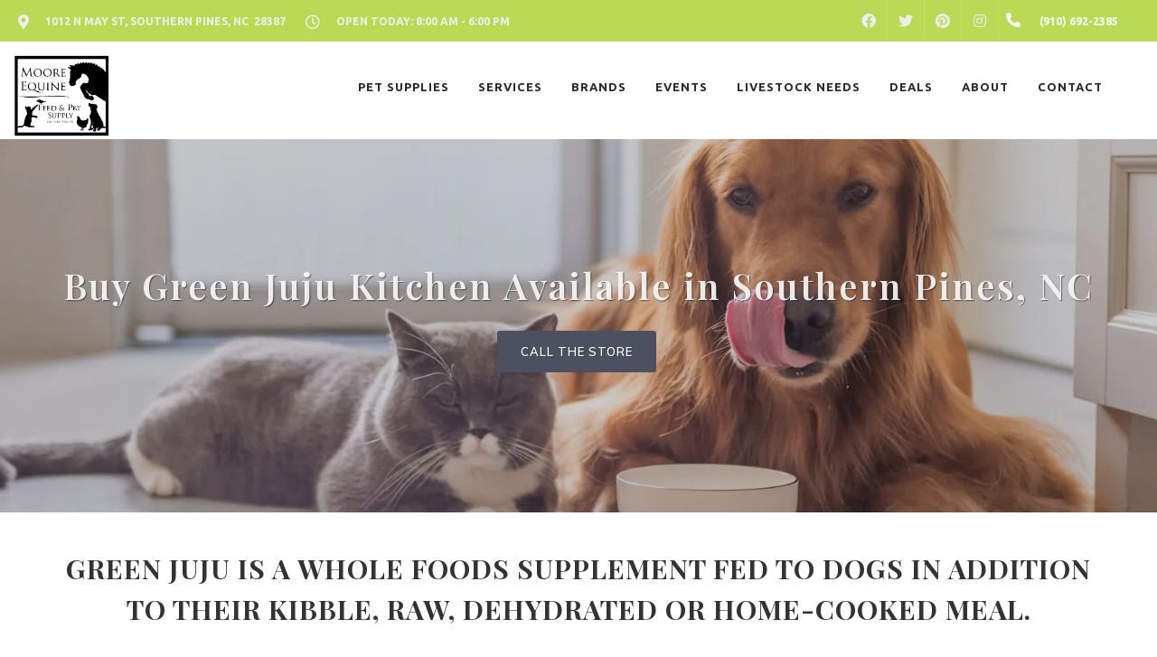

--- FILE ---
content_type: text/html; charset=utf-8
request_url: https://www.google.com/recaptcha/enterprise/anchor?ar=1&k=6LfcAGMpAAAAAL68qM6-xqbJeELRxV4MPPD71y27&co=aHR0cHM6Ly9tb29yZWVxdWluZS5jb206NDQz&hl=en&v=PoyoqOPhxBO7pBk68S4YbpHZ&size=normal&sa=NEWSLETTER&anchor-ms=20000&execute-ms=30000&cb=iq8ddgy0h82n
body_size: 49407
content:
<!DOCTYPE HTML><html dir="ltr" lang="en"><head><meta http-equiv="Content-Type" content="text/html; charset=UTF-8">
<meta http-equiv="X-UA-Compatible" content="IE=edge">
<title>reCAPTCHA</title>
<style type="text/css">
/* cyrillic-ext */
@font-face {
  font-family: 'Roboto';
  font-style: normal;
  font-weight: 400;
  font-stretch: 100%;
  src: url(//fonts.gstatic.com/s/roboto/v48/KFO7CnqEu92Fr1ME7kSn66aGLdTylUAMa3GUBHMdazTgWw.woff2) format('woff2');
  unicode-range: U+0460-052F, U+1C80-1C8A, U+20B4, U+2DE0-2DFF, U+A640-A69F, U+FE2E-FE2F;
}
/* cyrillic */
@font-face {
  font-family: 'Roboto';
  font-style: normal;
  font-weight: 400;
  font-stretch: 100%;
  src: url(//fonts.gstatic.com/s/roboto/v48/KFO7CnqEu92Fr1ME7kSn66aGLdTylUAMa3iUBHMdazTgWw.woff2) format('woff2');
  unicode-range: U+0301, U+0400-045F, U+0490-0491, U+04B0-04B1, U+2116;
}
/* greek-ext */
@font-face {
  font-family: 'Roboto';
  font-style: normal;
  font-weight: 400;
  font-stretch: 100%;
  src: url(//fonts.gstatic.com/s/roboto/v48/KFO7CnqEu92Fr1ME7kSn66aGLdTylUAMa3CUBHMdazTgWw.woff2) format('woff2');
  unicode-range: U+1F00-1FFF;
}
/* greek */
@font-face {
  font-family: 'Roboto';
  font-style: normal;
  font-weight: 400;
  font-stretch: 100%;
  src: url(//fonts.gstatic.com/s/roboto/v48/KFO7CnqEu92Fr1ME7kSn66aGLdTylUAMa3-UBHMdazTgWw.woff2) format('woff2');
  unicode-range: U+0370-0377, U+037A-037F, U+0384-038A, U+038C, U+038E-03A1, U+03A3-03FF;
}
/* math */
@font-face {
  font-family: 'Roboto';
  font-style: normal;
  font-weight: 400;
  font-stretch: 100%;
  src: url(//fonts.gstatic.com/s/roboto/v48/KFO7CnqEu92Fr1ME7kSn66aGLdTylUAMawCUBHMdazTgWw.woff2) format('woff2');
  unicode-range: U+0302-0303, U+0305, U+0307-0308, U+0310, U+0312, U+0315, U+031A, U+0326-0327, U+032C, U+032F-0330, U+0332-0333, U+0338, U+033A, U+0346, U+034D, U+0391-03A1, U+03A3-03A9, U+03B1-03C9, U+03D1, U+03D5-03D6, U+03F0-03F1, U+03F4-03F5, U+2016-2017, U+2034-2038, U+203C, U+2040, U+2043, U+2047, U+2050, U+2057, U+205F, U+2070-2071, U+2074-208E, U+2090-209C, U+20D0-20DC, U+20E1, U+20E5-20EF, U+2100-2112, U+2114-2115, U+2117-2121, U+2123-214F, U+2190, U+2192, U+2194-21AE, U+21B0-21E5, U+21F1-21F2, U+21F4-2211, U+2213-2214, U+2216-22FF, U+2308-230B, U+2310, U+2319, U+231C-2321, U+2336-237A, U+237C, U+2395, U+239B-23B7, U+23D0, U+23DC-23E1, U+2474-2475, U+25AF, U+25B3, U+25B7, U+25BD, U+25C1, U+25CA, U+25CC, U+25FB, U+266D-266F, U+27C0-27FF, U+2900-2AFF, U+2B0E-2B11, U+2B30-2B4C, U+2BFE, U+3030, U+FF5B, U+FF5D, U+1D400-1D7FF, U+1EE00-1EEFF;
}
/* symbols */
@font-face {
  font-family: 'Roboto';
  font-style: normal;
  font-weight: 400;
  font-stretch: 100%;
  src: url(//fonts.gstatic.com/s/roboto/v48/KFO7CnqEu92Fr1ME7kSn66aGLdTylUAMaxKUBHMdazTgWw.woff2) format('woff2');
  unicode-range: U+0001-000C, U+000E-001F, U+007F-009F, U+20DD-20E0, U+20E2-20E4, U+2150-218F, U+2190, U+2192, U+2194-2199, U+21AF, U+21E6-21F0, U+21F3, U+2218-2219, U+2299, U+22C4-22C6, U+2300-243F, U+2440-244A, U+2460-24FF, U+25A0-27BF, U+2800-28FF, U+2921-2922, U+2981, U+29BF, U+29EB, U+2B00-2BFF, U+4DC0-4DFF, U+FFF9-FFFB, U+10140-1018E, U+10190-1019C, U+101A0, U+101D0-101FD, U+102E0-102FB, U+10E60-10E7E, U+1D2C0-1D2D3, U+1D2E0-1D37F, U+1F000-1F0FF, U+1F100-1F1AD, U+1F1E6-1F1FF, U+1F30D-1F30F, U+1F315, U+1F31C, U+1F31E, U+1F320-1F32C, U+1F336, U+1F378, U+1F37D, U+1F382, U+1F393-1F39F, U+1F3A7-1F3A8, U+1F3AC-1F3AF, U+1F3C2, U+1F3C4-1F3C6, U+1F3CA-1F3CE, U+1F3D4-1F3E0, U+1F3ED, U+1F3F1-1F3F3, U+1F3F5-1F3F7, U+1F408, U+1F415, U+1F41F, U+1F426, U+1F43F, U+1F441-1F442, U+1F444, U+1F446-1F449, U+1F44C-1F44E, U+1F453, U+1F46A, U+1F47D, U+1F4A3, U+1F4B0, U+1F4B3, U+1F4B9, U+1F4BB, U+1F4BF, U+1F4C8-1F4CB, U+1F4D6, U+1F4DA, U+1F4DF, U+1F4E3-1F4E6, U+1F4EA-1F4ED, U+1F4F7, U+1F4F9-1F4FB, U+1F4FD-1F4FE, U+1F503, U+1F507-1F50B, U+1F50D, U+1F512-1F513, U+1F53E-1F54A, U+1F54F-1F5FA, U+1F610, U+1F650-1F67F, U+1F687, U+1F68D, U+1F691, U+1F694, U+1F698, U+1F6AD, U+1F6B2, U+1F6B9-1F6BA, U+1F6BC, U+1F6C6-1F6CF, U+1F6D3-1F6D7, U+1F6E0-1F6EA, U+1F6F0-1F6F3, U+1F6F7-1F6FC, U+1F700-1F7FF, U+1F800-1F80B, U+1F810-1F847, U+1F850-1F859, U+1F860-1F887, U+1F890-1F8AD, U+1F8B0-1F8BB, U+1F8C0-1F8C1, U+1F900-1F90B, U+1F93B, U+1F946, U+1F984, U+1F996, U+1F9E9, U+1FA00-1FA6F, U+1FA70-1FA7C, U+1FA80-1FA89, U+1FA8F-1FAC6, U+1FACE-1FADC, U+1FADF-1FAE9, U+1FAF0-1FAF8, U+1FB00-1FBFF;
}
/* vietnamese */
@font-face {
  font-family: 'Roboto';
  font-style: normal;
  font-weight: 400;
  font-stretch: 100%;
  src: url(//fonts.gstatic.com/s/roboto/v48/KFO7CnqEu92Fr1ME7kSn66aGLdTylUAMa3OUBHMdazTgWw.woff2) format('woff2');
  unicode-range: U+0102-0103, U+0110-0111, U+0128-0129, U+0168-0169, U+01A0-01A1, U+01AF-01B0, U+0300-0301, U+0303-0304, U+0308-0309, U+0323, U+0329, U+1EA0-1EF9, U+20AB;
}
/* latin-ext */
@font-face {
  font-family: 'Roboto';
  font-style: normal;
  font-weight: 400;
  font-stretch: 100%;
  src: url(//fonts.gstatic.com/s/roboto/v48/KFO7CnqEu92Fr1ME7kSn66aGLdTylUAMa3KUBHMdazTgWw.woff2) format('woff2');
  unicode-range: U+0100-02BA, U+02BD-02C5, U+02C7-02CC, U+02CE-02D7, U+02DD-02FF, U+0304, U+0308, U+0329, U+1D00-1DBF, U+1E00-1E9F, U+1EF2-1EFF, U+2020, U+20A0-20AB, U+20AD-20C0, U+2113, U+2C60-2C7F, U+A720-A7FF;
}
/* latin */
@font-face {
  font-family: 'Roboto';
  font-style: normal;
  font-weight: 400;
  font-stretch: 100%;
  src: url(//fonts.gstatic.com/s/roboto/v48/KFO7CnqEu92Fr1ME7kSn66aGLdTylUAMa3yUBHMdazQ.woff2) format('woff2');
  unicode-range: U+0000-00FF, U+0131, U+0152-0153, U+02BB-02BC, U+02C6, U+02DA, U+02DC, U+0304, U+0308, U+0329, U+2000-206F, U+20AC, U+2122, U+2191, U+2193, U+2212, U+2215, U+FEFF, U+FFFD;
}
/* cyrillic-ext */
@font-face {
  font-family: 'Roboto';
  font-style: normal;
  font-weight: 500;
  font-stretch: 100%;
  src: url(//fonts.gstatic.com/s/roboto/v48/KFO7CnqEu92Fr1ME7kSn66aGLdTylUAMa3GUBHMdazTgWw.woff2) format('woff2');
  unicode-range: U+0460-052F, U+1C80-1C8A, U+20B4, U+2DE0-2DFF, U+A640-A69F, U+FE2E-FE2F;
}
/* cyrillic */
@font-face {
  font-family: 'Roboto';
  font-style: normal;
  font-weight: 500;
  font-stretch: 100%;
  src: url(//fonts.gstatic.com/s/roboto/v48/KFO7CnqEu92Fr1ME7kSn66aGLdTylUAMa3iUBHMdazTgWw.woff2) format('woff2');
  unicode-range: U+0301, U+0400-045F, U+0490-0491, U+04B0-04B1, U+2116;
}
/* greek-ext */
@font-face {
  font-family: 'Roboto';
  font-style: normal;
  font-weight: 500;
  font-stretch: 100%;
  src: url(//fonts.gstatic.com/s/roboto/v48/KFO7CnqEu92Fr1ME7kSn66aGLdTylUAMa3CUBHMdazTgWw.woff2) format('woff2');
  unicode-range: U+1F00-1FFF;
}
/* greek */
@font-face {
  font-family: 'Roboto';
  font-style: normal;
  font-weight: 500;
  font-stretch: 100%;
  src: url(//fonts.gstatic.com/s/roboto/v48/KFO7CnqEu92Fr1ME7kSn66aGLdTylUAMa3-UBHMdazTgWw.woff2) format('woff2');
  unicode-range: U+0370-0377, U+037A-037F, U+0384-038A, U+038C, U+038E-03A1, U+03A3-03FF;
}
/* math */
@font-face {
  font-family: 'Roboto';
  font-style: normal;
  font-weight: 500;
  font-stretch: 100%;
  src: url(//fonts.gstatic.com/s/roboto/v48/KFO7CnqEu92Fr1ME7kSn66aGLdTylUAMawCUBHMdazTgWw.woff2) format('woff2');
  unicode-range: U+0302-0303, U+0305, U+0307-0308, U+0310, U+0312, U+0315, U+031A, U+0326-0327, U+032C, U+032F-0330, U+0332-0333, U+0338, U+033A, U+0346, U+034D, U+0391-03A1, U+03A3-03A9, U+03B1-03C9, U+03D1, U+03D5-03D6, U+03F0-03F1, U+03F4-03F5, U+2016-2017, U+2034-2038, U+203C, U+2040, U+2043, U+2047, U+2050, U+2057, U+205F, U+2070-2071, U+2074-208E, U+2090-209C, U+20D0-20DC, U+20E1, U+20E5-20EF, U+2100-2112, U+2114-2115, U+2117-2121, U+2123-214F, U+2190, U+2192, U+2194-21AE, U+21B0-21E5, U+21F1-21F2, U+21F4-2211, U+2213-2214, U+2216-22FF, U+2308-230B, U+2310, U+2319, U+231C-2321, U+2336-237A, U+237C, U+2395, U+239B-23B7, U+23D0, U+23DC-23E1, U+2474-2475, U+25AF, U+25B3, U+25B7, U+25BD, U+25C1, U+25CA, U+25CC, U+25FB, U+266D-266F, U+27C0-27FF, U+2900-2AFF, U+2B0E-2B11, U+2B30-2B4C, U+2BFE, U+3030, U+FF5B, U+FF5D, U+1D400-1D7FF, U+1EE00-1EEFF;
}
/* symbols */
@font-face {
  font-family: 'Roboto';
  font-style: normal;
  font-weight: 500;
  font-stretch: 100%;
  src: url(//fonts.gstatic.com/s/roboto/v48/KFO7CnqEu92Fr1ME7kSn66aGLdTylUAMaxKUBHMdazTgWw.woff2) format('woff2');
  unicode-range: U+0001-000C, U+000E-001F, U+007F-009F, U+20DD-20E0, U+20E2-20E4, U+2150-218F, U+2190, U+2192, U+2194-2199, U+21AF, U+21E6-21F0, U+21F3, U+2218-2219, U+2299, U+22C4-22C6, U+2300-243F, U+2440-244A, U+2460-24FF, U+25A0-27BF, U+2800-28FF, U+2921-2922, U+2981, U+29BF, U+29EB, U+2B00-2BFF, U+4DC0-4DFF, U+FFF9-FFFB, U+10140-1018E, U+10190-1019C, U+101A0, U+101D0-101FD, U+102E0-102FB, U+10E60-10E7E, U+1D2C0-1D2D3, U+1D2E0-1D37F, U+1F000-1F0FF, U+1F100-1F1AD, U+1F1E6-1F1FF, U+1F30D-1F30F, U+1F315, U+1F31C, U+1F31E, U+1F320-1F32C, U+1F336, U+1F378, U+1F37D, U+1F382, U+1F393-1F39F, U+1F3A7-1F3A8, U+1F3AC-1F3AF, U+1F3C2, U+1F3C4-1F3C6, U+1F3CA-1F3CE, U+1F3D4-1F3E0, U+1F3ED, U+1F3F1-1F3F3, U+1F3F5-1F3F7, U+1F408, U+1F415, U+1F41F, U+1F426, U+1F43F, U+1F441-1F442, U+1F444, U+1F446-1F449, U+1F44C-1F44E, U+1F453, U+1F46A, U+1F47D, U+1F4A3, U+1F4B0, U+1F4B3, U+1F4B9, U+1F4BB, U+1F4BF, U+1F4C8-1F4CB, U+1F4D6, U+1F4DA, U+1F4DF, U+1F4E3-1F4E6, U+1F4EA-1F4ED, U+1F4F7, U+1F4F9-1F4FB, U+1F4FD-1F4FE, U+1F503, U+1F507-1F50B, U+1F50D, U+1F512-1F513, U+1F53E-1F54A, U+1F54F-1F5FA, U+1F610, U+1F650-1F67F, U+1F687, U+1F68D, U+1F691, U+1F694, U+1F698, U+1F6AD, U+1F6B2, U+1F6B9-1F6BA, U+1F6BC, U+1F6C6-1F6CF, U+1F6D3-1F6D7, U+1F6E0-1F6EA, U+1F6F0-1F6F3, U+1F6F7-1F6FC, U+1F700-1F7FF, U+1F800-1F80B, U+1F810-1F847, U+1F850-1F859, U+1F860-1F887, U+1F890-1F8AD, U+1F8B0-1F8BB, U+1F8C0-1F8C1, U+1F900-1F90B, U+1F93B, U+1F946, U+1F984, U+1F996, U+1F9E9, U+1FA00-1FA6F, U+1FA70-1FA7C, U+1FA80-1FA89, U+1FA8F-1FAC6, U+1FACE-1FADC, U+1FADF-1FAE9, U+1FAF0-1FAF8, U+1FB00-1FBFF;
}
/* vietnamese */
@font-face {
  font-family: 'Roboto';
  font-style: normal;
  font-weight: 500;
  font-stretch: 100%;
  src: url(//fonts.gstatic.com/s/roboto/v48/KFO7CnqEu92Fr1ME7kSn66aGLdTylUAMa3OUBHMdazTgWw.woff2) format('woff2');
  unicode-range: U+0102-0103, U+0110-0111, U+0128-0129, U+0168-0169, U+01A0-01A1, U+01AF-01B0, U+0300-0301, U+0303-0304, U+0308-0309, U+0323, U+0329, U+1EA0-1EF9, U+20AB;
}
/* latin-ext */
@font-face {
  font-family: 'Roboto';
  font-style: normal;
  font-weight: 500;
  font-stretch: 100%;
  src: url(//fonts.gstatic.com/s/roboto/v48/KFO7CnqEu92Fr1ME7kSn66aGLdTylUAMa3KUBHMdazTgWw.woff2) format('woff2');
  unicode-range: U+0100-02BA, U+02BD-02C5, U+02C7-02CC, U+02CE-02D7, U+02DD-02FF, U+0304, U+0308, U+0329, U+1D00-1DBF, U+1E00-1E9F, U+1EF2-1EFF, U+2020, U+20A0-20AB, U+20AD-20C0, U+2113, U+2C60-2C7F, U+A720-A7FF;
}
/* latin */
@font-face {
  font-family: 'Roboto';
  font-style: normal;
  font-weight: 500;
  font-stretch: 100%;
  src: url(//fonts.gstatic.com/s/roboto/v48/KFO7CnqEu92Fr1ME7kSn66aGLdTylUAMa3yUBHMdazQ.woff2) format('woff2');
  unicode-range: U+0000-00FF, U+0131, U+0152-0153, U+02BB-02BC, U+02C6, U+02DA, U+02DC, U+0304, U+0308, U+0329, U+2000-206F, U+20AC, U+2122, U+2191, U+2193, U+2212, U+2215, U+FEFF, U+FFFD;
}
/* cyrillic-ext */
@font-face {
  font-family: 'Roboto';
  font-style: normal;
  font-weight: 900;
  font-stretch: 100%;
  src: url(//fonts.gstatic.com/s/roboto/v48/KFO7CnqEu92Fr1ME7kSn66aGLdTylUAMa3GUBHMdazTgWw.woff2) format('woff2');
  unicode-range: U+0460-052F, U+1C80-1C8A, U+20B4, U+2DE0-2DFF, U+A640-A69F, U+FE2E-FE2F;
}
/* cyrillic */
@font-face {
  font-family: 'Roboto';
  font-style: normal;
  font-weight: 900;
  font-stretch: 100%;
  src: url(//fonts.gstatic.com/s/roboto/v48/KFO7CnqEu92Fr1ME7kSn66aGLdTylUAMa3iUBHMdazTgWw.woff2) format('woff2');
  unicode-range: U+0301, U+0400-045F, U+0490-0491, U+04B0-04B1, U+2116;
}
/* greek-ext */
@font-face {
  font-family: 'Roboto';
  font-style: normal;
  font-weight: 900;
  font-stretch: 100%;
  src: url(//fonts.gstatic.com/s/roboto/v48/KFO7CnqEu92Fr1ME7kSn66aGLdTylUAMa3CUBHMdazTgWw.woff2) format('woff2');
  unicode-range: U+1F00-1FFF;
}
/* greek */
@font-face {
  font-family: 'Roboto';
  font-style: normal;
  font-weight: 900;
  font-stretch: 100%;
  src: url(//fonts.gstatic.com/s/roboto/v48/KFO7CnqEu92Fr1ME7kSn66aGLdTylUAMa3-UBHMdazTgWw.woff2) format('woff2');
  unicode-range: U+0370-0377, U+037A-037F, U+0384-038A, U+038C, U+038E-03A1, U+03A3-03FF;
}
/* math */
@font-face {
  font-family: 'Roboto';
  font-style: normal;
  font-weight: 900;
  font-stretch: 100%;
  src: url(//fonts.gstatic.com/s/roboto/v48/KFO7CnqEu92Fr1ME7kSn66aGLdTylUAMawCUBHMdazTgWw.woff2) format('woff2');
  unicode-range: U+0302-0303, U+0305, U+0307-0308, U+0310, U+0312, U+0315, U+031A, U+0326-0327, U+032C, U+032F-0330, U+0332-0333, U+0338, U+033A, U+0346, U+034D, U+0391-03A1, U+03A3-03A9, U+03B1-03C9, U+03D1, U+03D5-03D6, U+03F0-03F1, U+03F4-03F5, U+2016-2017, U+2034-2038, U+203C, U+2040, U+2043, U+2047, U+2050, U+2057, U+205F, U+2070-2071, U+2074-208E, U+2090-209C, U+20D0-20DC, U+20E1, U+20E5-20EF, U+2100-2112, U+2114-2115, U+2117-2121, U+2123-214F, U+2190, U+2192, U+2194-21AE, U+21B0-21E5, U+21F1-21F2, U+21F4-2211, U+2213-2214, U+2216-22FF, U+2308-230B, U+2310, U+2319, U+231C-2321, U+2336-237A, U+237C, U+2395, U+239B-23B7, U+23D0, U+23DC-23E1, U+2474-2475, U+25AF, U+25B3, U+25B7, U+25BD, U+25C1, U+25CA, U+25CC, U+25FB, U+266D-266F, U+27C0-27FF, U+2900-2AFF, U+2B0E-2B11, U+2B30-2B4C, U+2BFE, U+3030, U+FF5B, U+FF5D, U+1D400-1D7FF, U+1EE00-1EEFF;
}
/* symbols */
@font-face {
  font-family: 'Roboto';
  font-style: normal;
  font-weight: 900;
  font-stretch: 100%;
  src: url(//fonts.gstatic.com/s/roboto/v48/KFO7CnqEu92Fr1ME7kSn66aGLdTylUAMaxKUBHMdazTgWw.woff2) format('woff2');
  unicode-range: U+0001-000C, U+000E-001F, U+007F-009F, U+20DD-20E0, U+20E2-20E4, U+2150-218F, U+2190, U+2192, U+2194-2199, U+21AF, U+21E6-21F0, U+21F3, U+2218-2219, U+2299, U+22C4-22C6, U+2300-243F, U+2440-244A, U+2460-24FF, U+25A0-27BF, U+2800-28FF, U+2921-2922, U+2981, U+29BF, U+29EB, U+2B00-2BFF, U+4DC0-4DFF, U+FFF9-FFFB, U+10140-1018E, U+10190-1019C, U+101A0, U+101D0-101FD, U+102E0-102FB, U+10E60-10E7E, U+1D2C0-1D2D3, U+1D2E0-1D37F, U+1F000-1F0FF, U+1F100-1F1AD, U+1F1E6-1F1FF, U+1F30D-1F30F, U+1F315, U+1F31C, U+1F31E, U+1F320-1F32C, U+1F336, U+1F378, U+1F37D, U+1F382, U+1F393-1F39F, U+1F3A7-1F3A8, U+1F3AC-1F3AF, U+1F3C2, U+1F3C4-1F3C6, U+1F3CA-1F3CE, U+1F3D4-1F3E0, U+1F3ED, U+1F3F1-1F3F3, U+1F3F5-1F3F7, U+1F408, U+1F415, U+1F41F, U+1F426, U+1F43F, U+1F441-1F442, U+1F444, U+1F446-1F449, U+1F44C-1F44E, U+1F453, U+1F46A, U+1F47D, U+1F4A3, U+1F4B0, U+1F4B3, U+1F4B9, U+1F4BB, U+1F4BF, U+1F4C8-1F4CB, U+1F4D6, U+1F4DA, U+1F4DF, U+1F4E3-1F4E6, U+1F4EA-1F4ED, U+1F4F7, U+1F4F9-1F4FB, U+1F4FD-1F4FE, U+1F503, U+1F507-1F50B, U+1F50D, U+1F512-1F513, U+1F53E-1F54A, U+1F54F-1F5FA, U+1F610, U+1F650-1F67F, U+1F687, U+1F68D, U+1F691, U+1F694, U+1F698, U+1F6AD, U+1F6B2, U+1F6B9-1F6BA, U+1F6BC, U+1F6C6-1F6CF, U+1F6D3-1F6D7, U+1F6E0-1F6EA, U+1F6F0-1F6F3, U+1F6F7-1F6FC, U+1F700-1F7FF, U+1F800-1F80B, U+1F810-1F847, U+1F850-1F859, U+1F860-1F887, U+1F890-1F8AD, U+1F8B0-1F8BB, U+1F8C0-1F8C1, U+1F900-1F90B, U+1F93B, U+1F946, U+1F984, U+1F996, U+1F9E9, U+1FA00-1FA6F, U+1FA70-1FA7C, U+1FA80-1FA89, U+1FA8F-1FAC6, U+1FACE-1FADC, U+1FADF-1FAE9, U+1FAF0-1FAF8, U+1FB00-1FBFF;
}
/* vietnamese */
@font-face {
  font-family: 'Roboto';
  font-style: normal;
  font-weight: 900;
  font-stretch: 100%;
  src: url(//fonts.gstatic.com/s/roboto/v48/KFO7CnqEu92Fr1ME7kSn66aGLdTylUAMa3OUBHMdazTgWw.woff2) format('woff2');
  unicode-range: U+0102-0103, U+0110-0111, U+0128-0129, U+0168-0169, U+01A0-01A1, U+01AF-01B0, U+0300-0301, U+0303-0304, U+0308-0309, U+0323, U+0329, U+1EA0-1EF9, U+20AB;
}
/* latin-ext */
@font-face {
  font-family: 'Roboto';
  font-style: normal;
  font-weight: 900;
  font-stretch: 100%;
  src: url(//fonts.gstatic.com/s/roboto/v48/KFO7CnqEu92Fr1ME7kSn66aGLdTylUAMa3KUBHMdazTgWw.woff2) format('woff2');
  unicode-range: U+0100-02BA, U+02BD-02C5, U+02C7-02CC, U+02CE-02D7, U+02DD-02FF, U+0304, U+0308, U+0329, U+1D00-1DBF, U+1E00-1E9F, U+1EF2-1EFF, U+2020, U+20A0-20AB, U+20AD-20C0, U+2113, U+2C60-2C7F, U+A720-A7FF;
}
/* latin */
@font-face {
  font-family: 'Roboto';
  font-style: normal;
  font-weight: 900;
  font-stretch: 100%;
  src: url(//fonts.gstatic.com/s/roboto/v48/KFO7CnqEu92Fr1ME7kSn66aGLdTylUAMa3yUBHMdazQ.woff2) format('woff2');
  unicode-range: U+0000-00FF, U+0131, U+0152-0153, U+02BB-02BC, U+02C6, U+02DA, U+02DC, U+0304, U+0308, U+0329, U+2000-206F, U+20AC, U+2122, U+2191, U+2193, U+2212, U+2215, U+FEFF, U+FFFD;
}

</style>
<link rel="stylesheet" type="text/css" href="https://www.gstatic.com/recaptcha/releases/PoyoqOPhxBO7pBk68S4YbpHZ/styles__ltr.css">
<script nonce="KzbsquiOomXcPWVNP8_a6w" type="text/javascript">window['__recaptcha_api'] = 'https://www.google.com/recaptcha/enterprise/';</script>
<script type="text/javascript" src="https://www.gstatic.com/recaptcha/releases/PoyoqOPhxBO7pBk68S4YbpHZ/recaptcha__en.js" nonce="KzbsquiOomXcPWVNP8_a6w">
      
    </script></head>
<body><div id="rc-anchor-alert" class="rc-anchor-alert"></div>
<input type="hidden" id="recaptcha-token" value="[base64]">
<script type="text/javascript" nonce="KzbsquiOomXcPWVNP8_a6w">
      recaptcha.anchor.Main.init("[\x22ainput\x22,[\x22bgdata\x22,\x22\x22,\[base64]/[base64]/[base64]/bmV3IHJbeF0oY1swXSk6RT09Mj9uZXcgclt4XShjWzBdLGNbMV0pOkU9PTM/bmV3IHJbeF0oY1swXSxjWzFdLGNbMl0pOkU9PTQ/[base64]/[base64]/[base64]/[base64]/[base64]/[base64]/[base64]/[base64]\x22,\[base64]\\u003d\x22,\x22WksUZRpRw6o0ewfDqn4Cw4jDhcKCZVgxYsKUF8K+Git/[base64]/[base64]/CksKkwrljw4MswqlAw4zDgnnCiWDDpmTDrcKZw6PDmTB1wo9Td8KzH8K4BcO6wpLCs8K5ecKYwr9rO01QOcKzCsO2w6wLwrBRY8K1wocvbCVRw4BrVsKUwo0uw5XDpHt/bCDDq8OxwqHChMOGGz7CjsOCwos7wrMPw7pQCcOoc2dnHsOeZcKfL8OEIyvCmnUxw7XDn0QBw65HwqgKw4XCkFQoC8O5woTDgHIQw4HCjE3CucKiGHjDicO9OUx/Y1c+AsKRwrfDmH3CucOmw6zDvGHDicOPSjPDlzJmwr1vw7hRwpzCnsK2wqwUFMKubQnCkg7CngjClhbDh0M7w4nDh8KWNAgAw7MJWsOZwpAkdsOdW2hxTsOuI8O4RsOuwpDCu3LCtFgKI8OqNSnCnsKewpbDg2t4wrpEAMOmM8O8w6/DnxBDw7XDvH5Vw4TCtsKywpXDo8Ogwr3Cs1LDlCZVw5HCjQHCg8KeJkgsw5fDsMKbAELCqcKJw6siF0rDhVDCoMKxwo7ChQ8vwp7CngLCqsOSw6oUwpAhw5vDjh0lIsK7w7jDnFw9G8O6e8KxKSHDlMKyRjrCn8KDw6MTwq0QMyzCvsO/wqMRc8O/wq4bZcOTRcOeCMO2LRZ2w48Vwpd+w4XDh1vDnQ/CssOjwr/[base64]/[base64]/[base64]/[base64]/[base64]/fSXDjDbCisOMSm9rwrVsA2vDtMKZDcKpw6Vqw717w43DqcK/w4RMwoTChcOMw4XCnmVAYTPDksKsw6TDomJww7hcwp3Cr3VRwpnCnHDDi8KXw6BZw5PDnMOTwpEnVsO/[base64]/w5bCmsKjwq9Ha8KpasOYw6Zjw5jDq8KkHXTDtxsTwrJPJC9qw5rDlwjCl8OjWV9mwpUINUbDpcO9wrHCnsOQwpvChMKvwozDsCZDwqTCjy7Ct8KWw5lFWBfDmcKfwpbCk8KkwqBdwqTDqg0NZmfDgkjCv146XC/[base64]/[base64]/DjjfCmBxewq7DjsKpwpfDpMO8wqYxYcOgQMO9XMKFMVPCl8OkL3t7w5fDqGxfw7kWLR5fG2IzwqHCg8KAwoLCp8KuwpBlwoYlPCVswo5qV07CjMOAw5rCm8Kyw5zDvB3Cr3Apw5zCpMO9OsOGIyzDtU7DoWHCp8KjWSJSTC/[base64]/[base64]/[base64]/PVAKISZLwrvClmXChnHDmVDDjDTCsmzDtnrDosOzw5MANhTCrmx5HsOywrIxwrfDn8OtwpI+w5kVC8KSI8Kyw6dMX8Kgw6fCscKNw5s8w5krwqhhw4RtQ8Ksw4FsFCXCq30Yw6LDkSrCssOfwoplFnrCr3wbwrVUwrY9PcOeS8Ojwqwjw5tsw7VIwqJjYkDDhC/CgCzDsmIhw6rDr8KZHsOrw4PDh8OMwqTDlsK7wqrDk8Kaw4bDr8OIK2d9X2hRw7nCsxtrbcKLMcOrKsKBwrExwr7Diw5WwoMowol/wr5gfWgBw5oiQGt1OMKIOcO2Ejoow7/DhsOdw5zDhBIZUcOkfDrDs8ODC8KjA3HCqMObw58LOcODVsKOw4oocMOLdsK9w6k2wotNwrDDn8OIwq7CjSvDlcKFw4s2DsKsIsKfScKlUmvDtcOwTBViWSUrw4lvwpvDi8Ocwr9Bw5nCiQRywqnCuMOfwpPDgsObwr/[base64]/[base64]/HmbCqMOgaA/DuxbCg1zDtx/[base64]/[base64]/w7/CgmrDlsKzw4wvJsOkU8OrdsKCwqZMw63CkDbDvkLDri7DiyvDmEjDsMOlwqguw7LCi8OIw6dswqhjwrQpwp8pw7rDgsKreBbDvBLCrCHCm8OMcsK7cMKAC8OHSsODAMKEEQF9WzzCq8KiC8OFwowOMzkYA8Ohwr9nI8OvIsO/[base64]/DgsK9DMOcXsOeLgpww5jCjB7DuwlUwpvCrMOrwptfK8KDITRoNMKzw5kpwpnCs8O/J8Kicjp6wp3DtU/CtHopN2nDnsO3w41Rw6RawqHCmnTCtsOpQsOxwq46PsKnAsKtw6XDh0QVAcO2TWzCpzfDqxUoZMOKw7TDvk9odcKCwodsN8OQbAfCo8OEEsKZQMO4OwDCu8OfO8O9A3dRXTLCgMKzIMKcwqAtDHU2w70yQsK7w4fDkcOmOsKtwq5CdX/Dh1LClXtDJsKoCcOpw5bDigPDjcKiKcOyPiXClcOTD2M+RjLDmQrCqsOjwrbCtA7CnR95wo1SIigZDAM1WcKfw7LDohHCv2bDrcOIw5NrwoZ5wqBdOMKlTsK1w5ZtPRcrTmjCpnwFaMO1wqZ9wrnDsMOFesKZw57CksO5woPCj8O+HcKGwrEOc8OJwpzDucOxwr/DtsK6w5A5FsKlRsOEw4zDg8OPw5ZcwrfDlMOebC8PGDNzw65JbXJNw48Bw7ske3DCusKPw61xwpNxXibCusO8TA7CnTAvwp7CqsKvewTDmQQjw7LDvcK3w6fDusK0wr00w5pNBkIjE8OYw4zCuTbCjUMTRDXDt8K3ZcKHwpfCjMKlw4jCgMOaw4PCqTRxwrl0OcK/[base64]/DuTc3CwZ9w5nDhsO8OMO9w7RIw4BFw5A/wqDDuUZpPQRjJzdWOWfCvMO2Hy4NO0HDo2/DpSrDgcOPGFpPJ1cVTsKxwrrDqQN9OwAyw6rCosOObMO5w7IodsOmbEAVZEjCjMOxVz3Clyg6ecKcw6bDgMKJOsOfWsO+ERPCscKFwrfDlmLDqXg/F8K6wo/CqMKMw5xfwpxdw6jDhGzCiy0oX8KRw5vCvcOWcw1Zb8Otw6BtwpPCp03CucKXFxorw5U5w6tSZsKodylOT8OnY8Ohw5rCvTNTwrFGwoHDiWM/wqwZw7vDrcKdSsKSw5XDhCpiw6YQaW15w5HDjcOkw6rDrsKdAE/DoEvDjsKyWA5rOUXClcOBO8OyfE5iEAZpHCLDgcKORFMeUQluwqDCuzrDhMKKwo5ww6bClG4Bwp5MwqVZXy/Dj8OiDsO0wqTCk8K/[base64]/DrcO7C8KzOm7DicKZYF0Tf3Q7fsOROwM2w6tLVsK7w6BUw7LCuX4TwpPCr8KOw5vCt8KRFcKdfXUgYR8jLHzCu8ObPxgLEMKwK3jCjMKJwqHDo0gCw7HCt8OrSDddwqkfK8KydMKhRi/Ct8Kgwqd3NlTDm8OFHcOgw4kxwr/DrA7CpTHDvS9xw5M2wozDmsKrwpI+al3CjsOCwq/[base64]/DrzjDoj0rw49rMhEAI8OiSsKkam5qHgl1JMOJwozDkg3DosOBw4HDlVPDuMOpwo9pRSXCpMOhWsO2aWx5wopnwpXClcOZwoXCgsOqwqBKDcOIwqA8VcK3YmxPdTPCsDHCpmfDmsOewrfDtsKnwofCpVxlEMOwGivDt8Klw6BsKUnCmlPDn03CpcKfwozDkcOjwq9ONU/CkTbCq1l8NcKnwqLDiCjCp33Dr2xrGMOdwoUtKQUxMMKyw4UVw4jCrMKKw7FjwqHDgAU7wqLCvjzDpMKvwpB4XEbCvwPChGDDuzbDm8O2wpJzwpPClFt7EsOnZkHDtEhWJzXDrjbDhcOcwr/Cm8OUwp3DogHCgV0UAsOtwo3Ch8OvW8Kaw7NPw5bDhcKGw619w4wWw7R+AcOTwpJJX8O3wqEYw5tDaMKxw4o0w6fCknR3wrvDlcKRd3vCizJCDzzCmcK3eMOyw4bCq8O2wqIRGy/DjMOYw4PCj8KtesK0cHvCu294w5dNw4vCr8K/[base64]/CssKvwowrLsKjb8OtwoJ/dB9rOjYoLcKgw5ETw6vDmFIQwpfDpmA8YMKwCcK1bcOFXMK/w6h0OcOWw50Twq/DpyNJwogHEsK6wqhqOn10wqc9IELDoUR6wqJYBcOVw77CqsK3EUkDwoxRMxHCpDPDk8KIw5lOwogEw5LDunTCucOUwpfDi8OdZD0jw7rCpHzCk8OBcwjDjcOyEsKpwo/CqhrCjMOjI8KsC23Dki9swq7DscKQE8KIwqrCrcOUw7zDuwkAw7HCiTENwopRwrRQwpXCo8OtKmPDr1c6eAcHehdeN8OBwpkEAcOww5JMw6jCuMKnPcOOw7FaAiZDw4geP0ZJw7xvPcOcHloowr/Dm8OowoUcXcOXIcOUwoPChsKPwoslwrDDrsKKAcK5woPDiXvCgjYxM8OCFzHCoHnCiWJwTlTCtsKRw7Yfw4xsCcORaQPDmMOlwp7Dl8K/ZmzDt8KNwrN9wpF0Nk5qGsOnQARgwoPCuMO/Sjo1R3xDHMK7V8KyPFfCqxAXdcKhfMOHNUAcw4zCpsKac8O4w4RdaG7DiGRxT3/DpMOJw47DsyHCgSXDn0PChMOvOk5vXMKiFhEwwolEwo3CgcOfYMKuNMKkeSpqwpbDvmwqOsOJw7/[base64]/CvsKpMWU3w4/DuSnDilLDtMO4C8OyHyoTw5zDhzPDrjjDsz1gw7FKD8OYwq3ChSBAwrZ8w5YpX8KpwqshAj/DozHDicOkwrFZKMKjw4pNw7N9wqhtw69Mw6U2w4PCscK2C0DCjmd5w7gTwrDDr1nCjWNyw6dcw7pLw6xqwqLDmSEvRcK3RMOXw43CvcOyw41NwoHDu8ONwqPDtns3wpcHw43Dj33ClV/DjGDCqF7CkcOGwqrDhMKXayVbw7UHw77DhEDCpsKowrrDjjV6PkPDgMOpWlUhW8KEfxgUw5vDvj/CksOaNnHChMK/[base64]/Q8OVwprCj1HCrU/CinVRw6vDq17DqcK5J348YMO/w6PDmDh6KB7Dm8K9L8KbwqXDgTnDvsOsaMO7AXl4ZsOZVMOebRcyTsO+B8K8wrrCiMKtwqXDozJGw4RFw4PDqsOXKsKzDcKbV8OqQMOhPcKXw6PDsyfCrjbDsX1gOcORw7LCmcOSwrTCusK1f8OCwr/Dsk0+dT/[base64]/Dui17w4DCjsO4wqfCg09Gwr7Cq1fCjcKtNsK4wr3CkkwWwrZKJWzCicKKwog6wpVYR3VQw6bDvlVfwoUnwoDDjy10NxJMwqYFwofCqiAew79Iw7jDqFHDm8OBNMO8w67DusK0U8OVw4c0RcKGwpwcwrkaw7/Dt8OCCml3wpLCmsOHwqMsw6zCpRDDucK8PhnDqzxHwofCk8Kxw5JAw5JFe8KvQBNvHGdPI8KdFcKIwrBoaRzCu8OPV3DCoMKwwo/Du8Kmw4AFT8KjMsOUDcO/XxQ6w5wIMSLCrcOMw6sNw4Q7bAVHwq/DlxvDhMKBw6VXwrQzZsOSFMK9wro9w7Qlwr/DlhTDmMK+KSBiwr3DqgjCm0rCrVnDunjDshfCm8OBwoBFasOjZWFzCcKlfcK4QR91JTjCjQHCrMOwwoPCqwp2wqkyVVRlw5EbwqxUw73DmX7CnAp3w4UQGnTCgcK8w6/[base64]/[base64]/DucORw5rCscOmw59ROcOGwrcvwqMhwo8fI8KLCMOaw5nDsMK/w53DvmTCv8Oaw53CvcK9w6YAe2kKw6rDm0vDjsKJUXl6QsOWQw96wrrDh8O0w5DDszRYw4Irw51rwoPDtcKuHFZ1w6bDl8K2d8O9w4tNOgXDuMONFywdwrNRQcK2wp7DqDrCk3jCncOtN3bDg8Oww4HDgcO6U0zCn8O4w5wHVRjCh8Kiw4lbwpvCimcjQH/[base64]/CgzllwqYxwqvCugTDqsK/w7Znw78kw54eSRHDsMOVwqZNcG5mwrPCsB7CnsOnFsOLccKhwpLClhhfGQhULjfCkmjDlyfDqFDDnV4ySSAURsK+LRbCqmLCuW3DkcKyw7PDhcKiGsKlw6VLYcOoasKGworCgDbCmSJKP8KHwqMdD3VCeGAkBsOpeDrDp8Ojw5Eaw4p3wr8cBD/DrnjCrcOBworDqn0yw7bDiUVZw7PCjCnDt1Z9KTnDl8OTw5/Dt8K2w71mw4/[base64]/Do8Ouw5xlw5nCjcONw6TDmcK3InNtw59LAMOSwpXDvBTDvsOcw4Ykwp0jNcO7FMK8cmrCvsKCwrPDsxYubxRhw5o+UsOqw57ChMO+JzRpw6oTOsOceRjDqcKKwrIyGMOLWAbDvMK4OcOHMwgfF8KOSSccRS8rwo/[base64]/Cn3wGNR7DlH7Dq1BXRV3DscOywoTDtMOCwrPCk2gYw4LCjsK2wrkAP8OaWMOXw4o6w4ZQw4rDr8OtwoBiB0BoZ8OIUn8Vwr1/wpxJPRcWRk3CrWLCh8OUwqR7KGxMwovCpcKbw7Qgw7zCscO6wqEiRMOgZ3LDqSAhWDHDjnDDpcK8wpAlw7wPAhNIworCiEBlQgt+Y8OVw6TDhBHDl8OXP8OADUYtd2fDmUTChcOEw4XCrRDCo8KwEsKmw5kpw6bDtMOUw6lNFcO7O8O5w6vCt3ZzDR7Cny/Co3/DlMKWecOsCiopw5goO1DCqsKKDcK1w4EQwo0vw5wbwrrDkcKpwpDDg2YLMVDDg8OywrDDmMOSwqfDmSViwo9cw5TDsHjCmsO+f8K7woXDjsKORcKwdnkvVMO8wpPDlS3CksODQ8ORw5x5wpYdwoXDp8O1wr/Cj1DCtMKHHsKSwp3Dv8KIZMK/w6cxw41Lw7RwFsOzw51TwrI+MgzCikXCv8O0SsOPwpzDhBbCoS5xdWvDvcOGw6bDvcOMw5XCgcOQwq3DgBDCqmtuwqRgw4rDg8KywpbDncO2wozClRHDnMOcLVxJcypSw47DmyjDgsKYaMO4IMOtw4XDjcOaUMO8w6/Co3rDvMObccK3NQ3DlncewrxJwqJ/[base64]/w5lBFS9pw4LDhMKUUwduw50Kbjdee8KgUMO1wqU0SXTDv8OAWn/Cmkw6KMOxDGzCi8KnIsKTS3pGZFTDvsKbb35mw5LClw3CiMOJMB/DhcKrUnFmw6Nrwos/w5JRw4BlbsO3N13DvcKvOsKGBW1Zw5XDtxPCi8O/[base64]/GsOlw4vCvVXCmUzDsyjDisKuaMKscMKtF8O1A8Okw6gIw4zDuMKVwrXDvsOaw7PDrsOIeiU2w4N+f8OtXgrDmcKvPA3Dun8YWcK4FcKFa8Kpw5tgw4Ehw4J5w5gwR20QXGjCrSY/w4DDrcKeQHPDpizDs8OKw49VwprDnlzDgMOdD8KAGRwLBsKVSsKxbiTDumrDpHhVZcKmw5bDkMKIwrLDpw/DrMOnw7rCoEXDsywRw7ptw5YRwqNmw5LDg8Kow5TDt8KZwooEZh4oJ1zCh8OrwrYlTsKRCk8Ow6I3w5fCp8K3w546w5cHwr/Dk8ODwoHCmMOJw5B4L13DghXChUYewosgw5hswpXDtU4Cw64HFsO9DsOYw73CmVdYYMKlY8Ojw4NswplNw5QPwrvDrQIOw7BcdDYYdMK1VcKBwprDk3I4YMOsAG1uFGx8ET8Hwr3CvcK5w7oNw5pDfG4KbcKLwrBzw7Uaw5/Cv1wJwq/DtDhKwr7CnAoYLTQcfC51ZB1ow7EsV8KrSsKWARXCpnnCt8KTwrU4bTDDhGhOwp3Ch8KTwrLDm8KNw6PDt8O/wrEiw4jCuzvChcKYF8O1w5pGwosCw71vHsKGTE7DoRl7w4zCssOFQXbCjSNowrMnGcOgw4vDoE/CpMKBbR/Dt8K0Qk3DvcOvIS7CqjzDo2gXbMKQw4c7w4DDjGrCj8KJwr3CvsKoRMOGwrlKwrzDrMOswrZ8w7bCtMKPYcOBwpkqScK/ZwRSwqDCusKFw7kzFErDpF/CsS8beAN7w4/[base64]/JsKTwq0Xw5bDohTDrx88RcOLwqojYMKtRG7CiBdKw7XChcOHJ8Krwo/[base64]/fsOxA8OQw4PCgsKUczhew67CqQPDp1fCvcKkwqjDnAJIwq89diHCi0HCnMKEwq95NQk4DzXDvnPDvy3Ch8KDVMKNwpHCqi4mwrzCksKEScKJMMO6wpBwIMO0Bjk0MsOGwrlcKSVUOcOUw7VtPTliw7zDvnI4w4rDgsKODcO1fX/DuU8MRn3DqxZYeMKzc8K6KsK9w7vDgcK0Fh11cMKueCvDqMKfw4JjZlIVT8OoJTB1wq3Ct8KWRcKwGcK+w7zCvsOxAMKVXMKqw4nCosOnwpJtw5/Cunx0c11/f8ORA8KiVlLCkMOvw6JTXx0ew5LDlsKIT8KCc3fCjMOTMFhSwqQrb8KvFcKOwrQfw5AJN8Ojw5lkw4A8wqfDgcK2AQ4fDsOdMijDpFHCjcO2wqxiwqITwqsdw7vDnsOzw7/CvlbDow3DscOOSMK5Qg0oYzTCmQrDv8KWO0F8Wi5IEWzCiA9XeQ5Rw7/CgMKQKMKLChAOw6XDhGPDuw3CpsO5wrfCsDUkdMOIwpEVBsKtaVDDmnrCqsOcwr11wpLDuVTCq8KuW1Y8w73DnsO/[base64]/w5JNGQwhwqPChcODwr3CjmUvU1lJBEvCpcOrwrTDosKgw4B2wrgBwpnCgcKDw58Lb3/[base64]/Cs1TDgcKOwrDDuTgkBQEzwqwbFC8XeC7CvMKNOMKoH21yWhbDscKFfHvDjsKfUWLDqMOad8Kzw5Z8wqdfAUjCqcKIwpLDo8KTw6/DjsK9w6TCvMKaw5zCkcOUUcKVdhLDvTHCnMOWF8K/wqtcfXASLijDui8Bd3zChhIgw7QgQlZIccK+wp/DpMONwobCpXPDriLCg2MiY8OLf8OtwohcOnnCpVBdw4BrwoPCsyJTwqbCiQzDnl8AWxjCsSHDnRoiw5kJTcK+LsKQDXTDvsOvwrXDgMKBwrvDqcO9HMKTSsOWwockwrXDosKAwpA3wrnDtMKaLlbDtg8Xw5/CjCvCl1PDl8Kawq1swrnCp0/CmhoYNMOtw7nDhsOtHQLClsKDwrUKworCgz3Cg8O4Q8O9wrfCgsKbwpsvQMO8KMOQw5rCvjrCqsOMwqPCi2bDpBs2V8OnQcK0ecKxw4U7wq7DpxAyGMOLw7rCpE1+I8OOworDvMO2D8K1w7jDtcO/w7d2YnV2wpQkDsK0w4LDhR8swpbDk0XCqTnDlcK0w4IaWMK3woJVGRNEw4jDrXZhcHApX8KFccO6dk7CqnvCtnkPGAEUw5rCo1QwFcKpIcOqQhLDokxzLMKOw7EAXsO/wp1SZMK0w67Co1EPQRVrNB0vI8Oaw6TDgMKwZsKiw7dJwpzDvhDCqXVgw5nCtnLCjMKyw5oaw6vDtnbCsVBLwqQjw6bDmDUqwoYLw5fClXHCrxAIH3x0FCBJwoLDkMO3BMKAVAYjXcKhwp/CpMOAw4zCisO9wodyKwHDlmIMwoUAGsOjwofDrRHDpsKlw79Tw5TCh8K3JQbCmcKGwrLCuk0gT3LCpMKww6F/[base64]/TwPDqlgDwrXDhsKGwoQIQhTDj2MiwqY8w7zCojwsdcKAcRFdwrl/FcOfwoITw6vCpFk4wrbDqcKeOzjDnxTDuH5Cw5A8KMKqw48bwr/CmcOIw4vCuhgWYMOafcKgMDfCsj7DvMKjwo5Ob8Oaw7cTZcOQwoREwot/AcOJHkPDu1DCsMK+HCwNw5oSKDTChS9Bwq7CtMKRacK+Q8O4IMKrw4DCucOzwpp9w7V6RQ7DsFF/UEdOw6Vse8KmwplMwo/DkB0/BcOXJTttdcOzwqvCuQ5kwpJJL3jCqwTCtRDDv3jCp8OLKMKCwq49Gx9pw4Inw713woZtFlbCosOXGgHDiTgbDcK5w5/ClwEBVVHDkQXCqcKswqh8wpMgDmlNX8Kjwop7wqViw5tAVgQdRsOGwrpMwrDDlcOTIcOfS15iV8OBPRVBTzzDgcOfH8OoH8OxecKlw6DCvcO6w4E0w5lyw5rCpmQccW1awrrDo8Klwrhgw7YyXlQNw4rDk2XDncOwWmzCq8OZw4jCggTCm3/[base64]/[base64]/DkErCp8KHw44Uw4DCgGHCrzhLdUokNRrCg8K3wpcNwqTDlizDh8OCwoMBw5bDlcKVCMKTAsORLBfClQMjw6/CqMOdwo/DvMO4B8OvKSAdwrJ6FVzDksOQwrBhw6DDv3bDvlrCucOWYsOow74Pw4oIAkDCsB/CnwpJQQfCsX/DiMKHGDXDsGFdw5fCk8Ohw5HCvFJHw4ZhDhLCgQ5/w77DoMONCMKySH4WF1nDpzzCvcOGw7jDrcOHwqnCp8O0wq9qwrHCtMOPXQUfwoFOwqfCsXHDiMOsw7tvYsOlwqsYD8K2w4N4w64PBnXCssKRHcO2V8KAwqHDk8KEwpNIUEdww4TDgGxPTFnCg8K0CDMww4/CnMKhwqcVQcO7M3BPR8KSHMOkw7nCgcK2RMKkwofDqMO2RcKNJMOwYzJDw7Y2fiEDYcOkI3xfdh7DscKfw5QTM0R9O8Oow6jDnTAdDk5bCsKow7rDmcOuwqbDm8KpVsONw47DgsKdTXjCmcKBw6PCmsKuwq1Dc8OewoLCk2/[base64]/[base64]/DpMKHa8K0VsKqw7B5JVEECMOdaUxrwqUBGGY/[base64]/[base64]/Co8O5J8OZwpzCiMKFwpTClsOGwoYxwr1YwpvClRM0FWMCO8KNwrlDw5sFwosywrfDtcO6NcKHYcOod11genQYwpB4CsKvSMOofcOCw5UHw7YCw5DCijN7XsO4w7rDrMODwpAEw6jCvgvDj8KAdcKhMXQOXkbCssOEw7/Du8KowpXCjAPChF45wpRFe8K+wrrDtRbCg8KMMMObZTzDkMO+f0R9wpzCr8KEaXbCsx8WwrzDl28CIyt5GEg4wpx5Yx52w6/CgiBdbG/[base64]/[base64]/K1/Cn3nCucOyw7nDjxbCtMK0DWzCuMKhXFHDo8Omw4kNfMOXw67CmnvDvsOlK8KVesOQw4TDqknCj8OTX8OTw7zDtCxpw4oRXMO/wpLDk2ofwoUkwojCvUrDsgwUw4HChE/DsBwqOsOqNA/CiXBla8KpLygLDsKYS8ODagfDkhzDs8OAGkpAwqcCwrdHGcK8w4rCqcK9SmPCrMOYw6wOw58Nwod2dhXCqsKnw7EywpHDkg/CoRDCrsO3O8KGTyhjXxdYw6rDszEcw43DqMKBwrXDqSVAIkLCv8OfJ8KgwqdccWMaCcKUNcONDAlOV3rDl8O4ZRpQwoxcwq0GAMKXw57DmsOPDcOow6gnZMOmwqzCjkrDsCxhGxZ4CsOpw7k/w59qa302w6DCoWfCjsOnaMOjCTPCtsKWw4gdw5U/Q8OMM1zDpV/CvsOsw5JKYsKNeGMWw73CgMOww79hw5/[base64]/[base64]/DssOxwobCssOFP8K6PsKXZMKBwpbDkMOmF8KSw6zCvMOTwpo/YRfDt2TDnElow7hLNsOOwoZUHcOmwq0LM8KfPsOIwr8BwqBMHg/[base64]/Cji5Fw4XDizzDrsOQVsKRwoVOw5RRw4Q5wrZOw4Bew7DCoRgnIMO1acOGIgTDhlPCoDl8WhsTwoAkw5wXw4xvw59mw5PCjMOBYsK9wobCmQNKw7oWwrDCnS8AwptKw7rCkcKvEwrCvTRIH8O/wp1kw7NNw5PDswTDt8KFwqYPMhhowoEUw4V/wpczP30swrXDhMKFDcOsw4LCtDk/w6QhGhY3w47CtMKyw5VLw6DDtQYTwonDpjR8acOtasOJw7XCsEAfwp/DjzlMCATCqGIWw7g/wrPCtiBjwqoALw7CiMK4wqfCum/[base64]/DmytEw5IHChAEMHkHJ8K2d2IYw4sXw6vCiTYoTyjClz/CkMKZQEAUw6Qgwq92OcOQcldkw5jCiMKRw6QYwojDn1nDgsKwAQgVCD8bw4dgV8Kxw7fCiQMTwrrDuAJVYmbCgsOCw6rCpMOBwr47wofDuwMJwqvCs8OEF8KBwoElwpDDnHDDtMOmJWFBBsKPw584Y2gDw6w8OQgwK8OiG8OJwofDnMOmIApgYBFqecKYw5tcw7N/OGjCuTYGw7/Dq1Yuw6w4w4TCuEpHJHPDn8KDw4QfIsKrwoHCjH3Cl8OywqnDjsKgdcOCw4HDsXE6wpgZVMKjw67CmMOUPkNbw6nDmFLCscOIMULDv8O0wq/DhsOgwqjDkBnDgMKcw5fCgHZeNEsMayVvEcKNJEgFcCFHKgLCkArDglhew4/DhCkQPMOhw4QhwqTCgSPDrzfDuMKLwpNtD2cOVsKLeVzCncKOIBvCgMKGw6F0wrB3R8O6w4o7RMObTXNMQcOIwp/[base64]/IsOOw47CoQsiwrnDu1QRw6NAw6rDjwdSS8KlCcKMXcOje8OUw5cvVMOdIg3DqsO0DMKRw7wrV3PDr8KSw6TDrCfDgGogb3RuO3Iswo3Dj23Dr1LDnsO9N03DqjHDpX7CoxPClcKTwqAMw5kTfG0uwpLCtWEYw5XDs8OjwqrDoX4Tw6jDu1wJUlRzw6t3S8KKwrLCsy/DtFLDgMOFw48vwptIecORw6HCugwWw70dDlUWwp9iIRc7bE9pwrp7UsKGTMKcBncpaMKsaG3Cj3jCgHDCjsKxwq/[base64]/[base64]/[base64]/DjsOjSsKocxMABMKPw70gwr7Co1taAllGXApiwoLDn3kAwoEtw5ZNEm7DkMOrw5jCmzgqOcKSM8Knw7YGZFRTw6wcI8Kdd8KdWHJpES/DqsOtwoHCvMKTc8OWw4DCoA4LwpLDjcKUasKawrArwqHDugQ+wrPCj8OiFMOSBcKUw7bCksKuHcOKwpoaw6PCrcKrMy8UwprCo3lhw5pubGx9w67CrS3CgUXDocOTIi/CsMOnW0REaCMXwo8OHh8QBcO6UkpyMFI+CwNlJsOoF8OxDcKnAMKfwpYONcOKDsO8dU/[base64]/[base64]/wqbDh8ONwoXDqMOHw6XDhU/CpcOsCcKOflzCscODLcKkw6YDA112UsO+UcKGVhBDVUzDhcKUwqPChsOpw5cqwplbIg/DmGbDh1XDtMOzwqXDnlILw41zfhMOw5DDtRnDoSdRJXfDgBtVwovDuwvCpsKhwpXDrS7DmMORw6dmw6wFwrdaw7jDmMOIw4zDozZpFRpvZzEpwrfDmcOWwr/[base64]/DusKYAygIam8jSjN6wonCiVTDnj59w67CoAbCgl5gLcKNwrvCnmXDrWATw5nDqMOyGhHClMOWeMO8I21+QxfDvQJgwoYHw7zDvS3DqSQLwp/Dt8KKTcKaNsKlw5XCn8KmwqNeKMOVJsKlIy/[base64]/DlRjDiFTDlcONw47ChcOAw7gODsK+wq1XDFvDqFjCmHjCikXDqgVqXlvDgcOsw7LDqMKWwpHCtUhYcVrCt3N8W8K+w5fCpcKlw5jDvxzDiRtcTloxOi9cf0zDnGzCscKew5jCqsKDE8OIwpzDo8ODU0/[base64]/w5XDtwPDvcOpCMO/M8OTHTwrWVM2w4vCjcKwwqJqV8Knwo4Rw55Kw6bCpsOxBgxOIEHCtMOOw7XCjk7DiMOBT8KvJsOkWRDCjMK6b8OVOMKdQ0DDoUUrM3DDt8OBKcKNw6bDnMKkDMKYw4wCw4IEwrvDkSBbYyfDiU/CsSZpPcKnbsOWDcKNOcKwDsO9wrM6w5/CiHXCrsOKHcOpwqTCji7CrcKkw71TekwwwpoUw5vChF7CnRnDpGVqR8OWDMOmw7pmGcK9w5x4T1TDkWNmwrvDjA3DjCFYeRTDmsOzCcO/bMOlw6RBw71HasKHLEBdw53Du8O0wrXDscKjC1V5JcONaMOPw7/[base64]/w4LDhsKwwpFWw6HCi1nDtTfDpsKSwrjChsK7wpHCvcOvw5PCt8KlHj0EWMOfwotOwosBFHLChCTDosK/wofDocKUNMOYwqHDnsOCFW12VUsGD8OjZ8ODwoXDiEzDkEILwq3Ck8OEw7zDjQXCplTDuifDsXzCnGJWw40OwopQwo1pwpjChAYew60Nw6bCncOXccKiwogXLcKnw4DCiDrCpyRTFGJ5FcKbfkXCrsO6w5ckZ3LDlMK4BsKtB0x8w5ZbBVE/CB4tw7dwRVJjw50IwoUHH8OFwoM0d8O4w6DDj3FGS8K5wrrCucOcTcOyVcO6c2PDgMKjwqoOw4dYwqddfsOrw4pDw47CjsKcUMKJPkDDuMKewq/DgsKHT8OZBcO+w7AjwoEHYn43w5XDqcO/wpvCvRXDncO7w7BawpnDtGLCoB5rccODwrDCiyR/DDDCl0AtRcKXOMKCWsKpKWTCpxVuw7PDvsOkDHjDuDVpf8OtFMK0wqEHVFDDvwp6wpbCpDcewr3DoxRdfcKQT8OuPF7CssOqwozDryHCnV0yHcK2w7PDpMO2BxDDjsONBMODw7Z9SUTDjSgnw7TCsS45w4Rxw7YFwq3CpMOgwq/Clg4/wpXDhCUME8KSLAsaVMOxHRduwoAdw4kdISzDjWDChcO0w4Rgw7TDnMKPw5FYw7Vow6FWwqTDqcOJYMO4PTpKCQLCo8KIwqkzw7/Dr8Kcwo8SVRltfxsnw5pvecOFw7wAPMKfdgNEwp/CkMOEw6LDuWlZwqEUwobCg0rCrw1PBcO5wrXDvsKOw69pGjPCrAjDncKbwp50wrs1w7R3woo9wpNzJgDCpBFYeCUTDcKaXnPCjMOoPFDChEgMJFoxw4dCwqzChzILwpAFHnnCmxRyw6fDoXB3wq/DvRPDmjYkH8OpwqTDnnAswrbDlmBaw7FrHMKAbMK0XMOHD8OEc8OJeWpMw75/[base64]/LAhQTsOrOADCp8KBw6xfwpnDtB1Jw5k0woUqwp1McEhDJmMrM8KqXj7Cu3vDh8O/WTBbw7fDkMOdw6EEwq7Dnm0qVhUdwr3CisKGOsORKMKGw4J+UlPCijvCni1VwqN2LMKqw5TDrMKRB8KSaEPCmMOxacOFPsKfMUPCn8ONw6LCqyTDshJBwqY8e8K7w5RK\x22],null,[\x22conf\x22,null,\x226LfcAGMpAAAAAL68qM6-xqbJeELRxV4MPPD71y27\x22,0,null,null,null,1,[21,125,63,73,95,87,41,43,42,83,102,105,109,121],[1017145,333],0,null,null,null,null,0,null,0,1,700,1,null,0,\[base64]/76lBhnEnQkZnOKMAhnM8xEZ\x22,0,0,null,null,1,null,0,0,null,null,null,0],\x22https://mooreequine.com:443\x22,null,[1,1,1],null,null,null,0,3600,[\x22https://www.google.com/intl/en/policies/privacy/\x22,\x22https://www.google.com/intl/en/policies/terms/\x22],\x22+bMw/X3RK5v3dJiWN3QDE3WMpDZ2jhTtESrAvutvBMw\\u003d\x22,0,0,null,1,1768943266501,0,0,[232,216,169,1],null,[211],\x22RC-MmTULh1f6wv6aQ\x22,null,null,null,null,null,\x220dAFcWeA4Y025M1BwEd42Sw03OnIhW6Iw_PUbeoIRu_BpqXlLb4hM2cF3Xz92-MiF-xeMRP2Vo_PnOeEUNqvwxr3WFmEnlHfMPyg\x22,1769026066759]");
    </script></body></html>